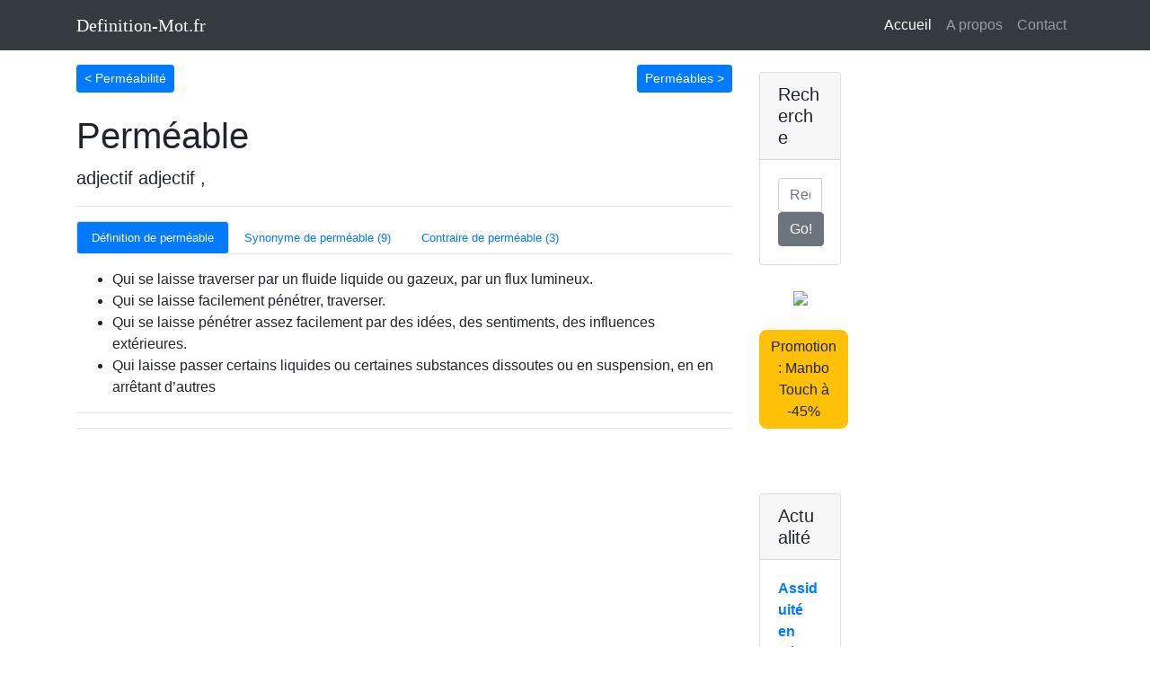

--- FILE ---
content_type: text/html; charset=utf-8
request_url: https://definition-mot.fr/permeable/
body_size: 2954
content:
<!DOCTYPE html>
<html lang="fr">

<head>
  <meta charset="utf-8">
  <title>Définition de Perméable</title>

  
  <script async src="https://www.googletagmanager.com/gtag/js?id=UA-38479264-1"></script>
  <script>
  window.dataLayer = window.dataLayer || [];
  function gtag(){dataLayer.push(arguments);}
  gtag('js', new Date());

  gtag('config', 'UA-38479264-1');
  </script>
  <meta name="viewport" content="width=device-width, initial-scale=1, shrink-to-fit=no">
  <meta name="description" content="">
  <meta name="author" content="">

  
  <link href="/static/vendor/bootstrap/css/bootstrap.min.css" rel="stylesheet">
  
  <link href="/static/css/blog-post.css" rel="stylesheet">
  
  <script async src="https://pagead2.googlesyndication.com/pagead/js/adsbygoogle.js?client=ca-pub-6373195105976021"
	       crossorigin="anonymous"></script>
  

  


  <link rel="canonical" href="/permeable/" />
</head>

<body>

  
  <nav class="navbar navbar-expand-lg navbar-dark bg-dark fixed-top">
    <div class="container">
      <a class="navbar-brand" href="/">Definition-Mot.fr</a>
      <button class="navbar-toggler" type="button" data-toggle="collapse" data-target="#navbarResponsive" aria-controls="navbarResponsive" aria-expanded="false" aria-label="Toggle navigation">
        <span class="navbar-toggler-icon"></span>
      </button>
      <div class="collapse navbar-collapse" id="navbarResponsive">
        <ul class="navbar-nav ml-auto">
          <li class="nav-item active">
            <a class="nav-link" href="/">Accueil
              <span class="sr-only">(current)</span>
            </a>
          </li>
          <li class="nav-item">
            <a class="nav-link" href="/a-propos/">A propos</a>
          </li>
          <li class="nav-item">
            <a class="nav-link" href="/contact/">Contact</a>
          </li>
        </ul>
      </div>
    </div>
  </nav>

  
  <div class="container">

    <div class="row">

      
      <div class="col-lg-8">

        
        <p class="lead">
<div class="d-flex justify-content-between"><div class="float-left">
	<a href="/permeabilite/" role="button">
	<button type="button" class="btn btn-primary btn-sm">&lt; Perméabilité <i class="fa fa-caret-right"></i></button>
	</a>
</div>


<div class="float-right">
	<a href="/permeables/" role="button">
	<button type="button" class="btn btn-primary btn-sm">Perméables &gt; <i class="fa fa-caret-right"></i></button>
	</a>
</div>


</div>


 
<h1 class="mt-4">Perméable</h1>


<p class="lead">
 adjectif adjectif ,
</p>

<hr>

<ul class="nav nav-tabs nav-pills small">
  <li class="nav-item">
    <a class="nav-link active" href="/permeable/">Définition de perméable</a>
  </li>
 
  <li class="nav-item">
    <a class="nav-link " href="/permeable/synonyme/">Synonyme de perméable (9)</a>
  </li>

 
  <li class="nav-item">
    <a class="nav-link " href="/permeable/contraire/">Contraire de perméable (3)</a>
  </li>

</ul>






<p class="lead"><ul>
<li>Qui se laisse traverser par un fluide liquide ou gazeux, par un flux lumineux.<br />
</li>
<li>Qui se laisse facilement pénétrer, traverser.<br />
</li>
<li>Qui se laisse pénétrer assez facilement par des idées, des sentiments, des influences extérieures.<br />
</li>
<li>Qui laisse passer certains liquides ou certaines substances dissoutes ou en suspension, en en arrêtant d&rsquo;autres</li>
</ul>
</p>





<hr>





<hr>



<p>
<script async src="https://pagead2.googlesyndication.com/pagead/js/adsbygoogle.js"></script>

<ins class="adsbygoogle"
     style="display:block"
     data-ad-client="ca-pub-6373195105976021"
     data-ad-slot="5220494054"
     data-ad-format="auto"
     data-full-width-responsive="true"></ins>
<script>
     (adsbygoogle = window.adsbygoogle || []).push({});
</script>
</p>
 

<div class="card">
  <h5 class="card-header">Définitions à la une</h5>
  <div class="card-body">
    <div class="input-group">

     <div class="container">
    <div class="row justify-content-md-center">
      
      <div class="col-lg-3"><p><a href="https://definition-mot.fr/abnegation/">Abnégation</a></p></div>
      
      <div class="col-lg-3"><p><a href="https://definition-mot.fr/agnostique/">Agnostique</a></p></div>
      
      <div class="col-lg-3"><p><a href="https://definition-mot.fr/antonyme/">Antonyme</a></p></div>
      
      <div class="col-lg-3"><p><a href="https://definition-mot.fr/apprehender/">Appréhender</a></p></div>

      <div class="col-lg-3"><p><a href="https://definition-mot.fr/assiduite/">Assiduité</a></p></div>
      
      <div class="col-lg-3"><p><a href="https://definition-mot.fr/atypique/">Atypique</a></p></div>
      
      <div class="col-lg-3"><p><a href="https://definition-mot.fr/bucolique/">Bucolique</a></p></div>
      
      <div class="col-lg-3"><p><a href="https://definition-mot.fr/caracteristique/">Caractéristique</a></p></div>
      
      <div class="col-lg-3"><p><a href="https://definition-mot.fr/caustique/">Caustique</a></p></div>
      
      <div class="col-lg-3"><p><a href="https://condescendant.fr/">Condescendant</a></p></div>
      
      <div class="col-lg-3"><p><a href="https://definition-mot.fr/contraire/">Contraire</a></p></div>
      
      <div class="col-lg-3"><p><a href="https://definition-mot.fr/dictionnaire/">Dictionnaire</a></p></div>
      
      <div class="col-lg-3"><p><a href="https://definition-mot.fr/diligence/">Diligence</a></p></div>
      
      <div class="col-lg-3"><p><a href="https://definition-mot.fr/eclectique/">Éclectique</a></p></div>
      
      <div class="col-lg-3"><p><a href="https://definition-mot.fr/empathie/">Empathie</a></p></div>
      
      <div class="col-lg-3"><p><a href="https://definition-mot.fr/epicurien/">Épicurien</a></p></div>
      
      <div class="col-lg-3"><p><a href="https://definition-mot.fr/fanfaron/">Fanfaron</a></p></div>
      
      <div class="col-lg-3"><p><a href="https://definition-mot.fr/heteroclite/">Hétéroclite</a></p></div>
      
      <div class="col-lg-3"><p><a href="https://definition-mot.fr/hypocrite/">Hypocrite</a></p></div>
      
      <div class="col-lg-3"><p><a href="https://definition-mot.fr/iconoclaste/">Iconoclaste</a></p></div>
      
      <div class="col-lg-3"><p><a href="https://definition-mot.fr/idoine/">Idoine</a></p></div>
      
      <div class="col-lg-3"><p><a href="https://definition-mot.fr/immuable/">Immuable</a></p></div>
      
      <div class="col-lg-3"><p><a href="https://definition-mot.fr/inherent/">Inhérent</a></p></div>
      
      <div class="col-lg-3"><p><a href="https://definition-mot.fr/inherente/">Inhérente</a></p></div>
      
      <div class="col-lg-3"><p><a href="https://definition-mot.fr/inherentes/">Inhérentes</a></p></div>
      
      <div class="col-lg-3"><p><a href="https://definition-mot.fr/insatiable/">Insatiable</a></p></div>
      
      <div class="col-lg-3"><p><a href="https://definition-mot.fr/introverti/">Introverti</a></p></div>
      
      <div class="col-lg-3"><p><a href="https://definition-mot.fr/magnanime/">Magnanime</a></p></div>
      
      <div class="col-lg-3"><p><a href="https://definition-mot.fr/nonobstant/">Nonobstant</a></p></div>
      
      <div class="col-lg-3"><p><a href="https://definition-mot.fr/onirique/">Onirique</a></p></div>
      
      <div class="col-lg-3"><p><a href="https://definition-mot.fr/paroxysme/">Paroxysme</a></p></div>
      
      <div class="col-lg-3"><p><a href="https://definition-mot.fr/pragmatique/">Pragmatique</a></p></div>
      
      <div class="col-lg-3"><p><a href="https://definition-mot.fr/prolixe/">Prolixe</a></p></div>
      
      <div class="col-lg-3"><p><a href="https://definition-mot.fr/prosperite/">Prospérité</a></p></div>
      
      <div class="col-lg-3"><p><a href="https://definition-mot.fr/redhibitoire/">Rédhibitoire</a></p></div>
      
      <div class="col-lg-3"><p><a href="https://definition-mot.fr/roboratif/">Roboratif</a></p></div>
      
      <div class="col-lg-3"><p><a href="https://definition-mot.fr/sollicitude/">Sollicitude</a></p></div>
      
      <div class="col-lg-3"><p><a href="https://definition-mot.fr/sporadique/">Sporadique</a></p></div>

      <div class="col-lg-3"><p><a href="https://definition-mot.fr/stigmatiser/">Stigmatiser</a></p></div>
      
      <div class="col-lg-3"><p><a href="https://definition-mot.fr/sulfite/">Sulfite</a></p></div>

      <div class="col-lg-3"><p><a href="https://definition-mot.fr/taciturne/">Taciturne</a></p></div>
      
      <div class="col-lg-3"><p><a href="https://definition-mot.fr/technocrate/">Technocrate</a></p></div>
      
      <div class="col-lg-3"><p><a href="https://definition-mot.fr/versatile/">Versatile</a></p></div>
      
    </div>
</div> 

    </div>
  </div>
</div>
</p>
</p>

<div align="center">
<a href="https://amzn.to/3PYqq5k"><img src="/static/images/bled.jpg"></a>
<br />
<br />
<a href="https://amzn.to/3PYqq5k" type="button" class="btn btn-warning" style="border-radius: 8px; font-family: Arial, Helvetica, sans-serif; align: center">Le Bled Tout-en-un (12,90€)</a>
<b>Saisissez l'opportunité de perfectionner votre français !<b>
Dites adieu aux erreurs de grammaire et d'orthographe avec "Le Bled Tout-en-un". Votre guide complet pour maîtriser la langue française.
</div>
<br />
<br />

      </div>

      
      <div class="col-md-4">

          
          <form action="/recherche/" method="POST" role="form" class="form-horizontal">
          <div class="card my-4">
            <h5 class="card-header">Recherche </h5>
            <div class="card-body">
              <div class="input-group">
                <input name="q" type="text" class="form-control" placeholder="Recherche...">
                <span class="input-group-btn">
                  <button type="submit" class="btn btn-secondary" type="button">Go!</button>
                </span>
              </div>
            </div>
          </div>
        </form>

<div align="center">
<a href="https://amzn.to/3KbSfmS"><img src="/static/images/amazon_mambo_touch.jpg"></a>
<br />
<br />
<a href="https://amzn.to/3KbSfmS" type="button" class="btn btn-warning" style="border-radius: 8px; font-family: Arial, Helvetica, sans-serif; align: center">Promotion : Manbo Touch à -45%</a>
</div>
<br />
<br />



          <div class="card my-4">
            <h5 class="card-header">Actualité</h5>
            <div class="card-body">
      <p><a href="https://definition-mot.fr/assiduite/">Assiduité en période de coronavirus</a></p>
      <p><a href="https://definition-mot.fr/frugaux/">Qui sont les pays frugaux en Europe ?</a></p>
      <p><a href="https://condescendant.fr">Suis-je condescendant ?</a></p>
      <p><a href="https://touille.fr/ustensile/robot-cuisine-black-friday/" target="_blank">Black Friday Robot de cuisine</a></p>
      <p><a href="https://touille.fr/ustensile/robot-cuisine-black-friday/" target="_blank">Black Friday Thermomix</a></p>
            </div>
          </div>



</div>

</div>


</div>


  
  <footer class="py-5">
    <div class="container">
      <p class="m-0 text-center">Copyright &copy; Definition-Mot.fr 2022</p>
    </div>
    
  </footer>

  
  <script src="/static/vendor/jquery/jquery.min.js"></script>
  <script src="/static/vendor/bootstrap/js/bootstrap.bundle.min.js"></script>

<script defer src="https://static.cloudflareinsights.com/beacon.min.js/vcd15cbe7772f49c399c6a5babf22c1241717689176015" integrity="sha512-ZpsOmlRQV6y907TI0dKBHq9Md29nnaEIPlkf84rnaERnq6zvWvPUqr2ft8M1aS28oN72PdrCzSjY4U6VaAw1EQ==" data-cf-beacon='{"version":"2024.11.0","token":"732c06bd60f84efe98942f4529f5530a","r":1,"server_timing":{"name":{"cfCacheStatus":true,"cfEdge":true,"cfExtPri":true,"cfL4":true,"cfOrigin":true,"cfSpeedBrain":true},"location_startswith":null}}' crossorigin="anonymous"></script>
</body>

</html>


--- FILE ---
content_type: text/html; charset=utf-8
request_url: https://www.google.com/recaptcha/api2/aframe
body_size: 269
content:
<!DOCTYPE HTML><html><head><meta http-equiv="content-type" content="text/html; charset=UTF-8"></head><body><script nonce="72D8ARcucqONUCmoZxFQvg">/** Anti-fraud and anti-abuse applications only. See google.com/recaptcha */ try{var clients={'sodar':'https://pagead2.googlesyndication.com/pagead/sodar?'};window.addEventListener("message",function(a){try{if(a.source===window.parent){var b=JSON.parse(a.data);var c=clients[b['id']];if(c){var d=document.createElement('img');d.src=c+b['params']+'&rc='+(localStorage.getItem("rc::a")?sessionStorage.getItem("rc::b"):"");window.document.body.appendChild(d);sessionStorage.setItem("rc::e",parseInt(sessionStorage.getItem("rc::e")||0)+1);localStorage.setItem("rc::h",'1763018868379');}}}catch(b){}});window.parent.postMessage("_grecaptcha_ready", "*");}catch(b){}</script></body></html>